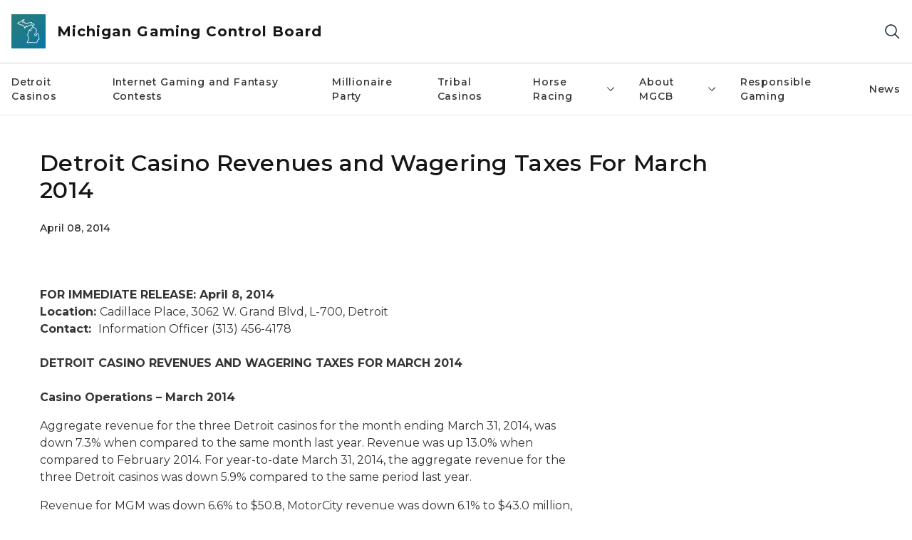

--- FILE ---
content_type: text/html; charset=utf-8
request_url: https://www.michigan.gov/mgcb/news/2014/04/08/detroit-casino-revenues-and-wagering-taxes-for-march-2014
body_size: 12444
content:



<!DOCTYPE html>
<!--[if lt IE 7]>      <html class="no-js lt-ie9 lt-ie8 lt-ie7"> <![endif]-->
<!--[if IE 7]>         <html class="no-js lt-ie9 lt-ie8"> <![endif]-->
<!--[if IE 8]>         <html class="no-js lt-ie9"> <![endif]-->
<!--[if gt IE 8]><!-->
<html class="no-js" lang="en">
<!--<![endif]-->
<head>
<link href="/mgcb/-/media/Base-Themes/Core-Libraries/styles/optimized-min.css?rev=0d5ba9d6f4d64dc58b0ec50ad1bb0b58&hash=C5611CE1CB79489C439C6E42B6DD4631" rel="stylesheet" /><link href="/mgcb/-/media/Base-Themes/Main-Theme/styles/optimized-min.css?rev=dd491b74890540928bec94fb7f92c1a6&hash=900A0328CCB52FADA28487E878662A79" rel="stylesheet" /><link href="/mgcb/-/media/Themes/eMiCoreTheme/som-guidelines/styles/pre-optimized-min.css?rev=5f1371d63cb04f8384aed859170767b9&hash=220660F2B6C1A52FFBA0D77C238C450D" rel="stylesheet" /><link href="/mgcb/-/media/Themes/eMiCoreTheme/DataTables/Styles/optimized-min.css?rev=99f96bab3005400ea7c6c4472bdd5f11&hash=FF72472DCCDDA054AD63517814922ED3" rel="stylesheet" /><link href="/mgcb/-/media/Base-Themes/Slick-Carousel/styles/optimized-min.css?rev=9524f845a6664e6891d64d36f9961a6c&hash=91805049ED5D26F1D8C58F4D0FEB65C5" rel="stylesheet" /><link href="/mgcb/-/media/Themes/eMiCoreTheme/DateRangePicker/Styles/optimized-min.css?rev=2ef96215d9ef47f69da97c840a8917dd&hash=1D51BB2DD9E24EE4AF4F2A683883BB89" rel="stylesheet" /><link href="/mgcb/-/media/Themes/eMiCoreTheme/eMiCoreTheme/styles/pre-optimized-min.css?rev=b2e49885d7f04fac9e846e644c9e9687&hash=345418C5E117BD5F82703707847EA027" rel="stylesheet" />    



    <title>Detroit Casino Revenues and Wagering Taxes For March 2014</title>


<link rel="canonical" href="https://www.michigan.gov/mgcb/news/2014/04/08/detroit-casino-revenues-and-wagering-taxes-for-march-2014">



    <link href="/mgcb/-/media/Project/Websites/shared/Browser-Icon/favicon.ico?rev=2e0c4e282d1f41d7add652b27b58dd38&amp;hash=D928A69227E61825D3FB030F599E6CEF" rel="shortcut icon" />


    

    <!--Custom eMich Metadata Rendering advanced Favicon from SXA Site Settings-->

    
            <link rel="apple-touch-icon" sizes="180x180" href="/mgcb/-/media/Project/Websites/shared/Browser-Icon/apple-touch-icon.png?rev=6ba8df484dcd48a7b322e75d818cc69d&hash=94B47EC2F6432E770963413D0E8BFA79" />
        
    
            <link rel="icon" type="image/png" sizes="32x32" href="/mgcb/-/media/Project/Websites/shared/Browser-Icon/favicon-32x32.png?rev=7022dacf2ef14b248b731f451c62a380&hash=85EE4D219552A3C2D2CC5F99A00F1DC8" />
        
    
            <link rel="icon" type="image/png" sizes="16x16" href="/mgcb/-/media/Project/Websites/shared/Browser-Icon/favicon-16x16.png?rev=7f7c62522a1646349d767d94fe24a637&hash=E2323D2039693C5E93C8168F099E1327" />
        
    
            <link rel="manifest" href="/mgcb/-/media/Project/Websites/shared/Browser-Icon/site.webmanifest?rev=83ca428ef151478d8decb815e7217495&hash=EE8539E6E98AD123B0F23E6BBF72B67A" />
        
    
            <link rel="mask-icon" href="/mgcb/-/media/Project/Websites/shared/Browser-Icon/safari-pinned-tab.svg?rev=51f3e40a77134fbbb2233ded33af6d5e&hash=E0D9CBC1687B160770EBD1A00BAC10A6" color="#277c78" />
        
    
            <meta name="msapplication-config" content="/mgcb/-/media/Project/Websites/shared/Browser-Icon/browserconfig.xml?rev=15a1c884ffca4409bb27fcec7eef109e&hash=61FABD57A9A02BE669BD4A1AD6394076" />
        
    
            <meta name="msapplication-TileColor" content="#277c78" />
        
    
            <meta name="theme-color" content="#ffffff" />
        


    

<!-- Coveo Metadata fields -->




	<meta name="site-name" content="Michigan Gaming Control Board" />


<meta name="site-path" content="mgcb" />
<meta name="site-logo" content="/mgcb/-/media/Images/Logos/mgcb.svg?rev=664ad56fc44647a783fb5c41a73890e4&hash=9E73C25513DA433F9088E96C86B6D5FC" />


<meta name="site-agency" content="MGCB" />
<meta name="site-agency-name" content="Michigan Gaming Control Board" />
<meta name="item-type" content="News Detail" />
<meta name="grouped-item-type" content="Articles" />
<meta name="site-hierarchy" content="Department of Treasury|Michigan Gaming Control Board" />
<meta name="sxa-tags" content="MI Newswire|Detroit Casinos|04 April|2014|Gaming Control Board" />
<meta name="page-summary" content="" />
<meta name="page-template" content="News Detail" />
<meta name="page-image" content="" />
<meta name="page-hasformcomponent" content="false" />
<meta name="robots" content="" />
<meta name="page-breadcrumb" content="Michigan Gaming Control Board|News|Detroit Casino Revenues and Wagering Taxes For March 2014" />




<meta name="datePublished" content="04/08/2014 12:00:00" />
<meta name="dateModified" content="08/03/2022 16:54:22" />
<meta name="author-fullname" content="" />
<meta name="author-title" content="" />
<meta name="author-email" content="" />
<meta name="author-phone" content="" />
<meta name="author-twitter" content="" />
<meta name="mediacontact-fullname" content="" />
<meta name="mediacontact-title" content="" />
<meta name="mediacontact-email" content="" />
<meta name="mediacontact-phone" content="" />
<meta name="mediacontact-twitter" content="" />



<!-- end Coveo Metadata fields -->



<meta property="og:image"  content="https://www.michigan.gov/mgcb/-/media/Project/Websites/SOM/Images/Global-SOM/Michigangov-OG-Image.png?rev=04d34972184442b1bd24b5efb46cd150&amp;hash=9F53E9E3FF31469CE48A9BA6FDB5E11B"><meta property="og:title"  content="Detroit Casino Revenues and Wagering Taxes For March 2014"><meta property="og:url"  content="https://www.michigan.gov/mgcb/news/2014/04/08/detroit-casino-revenues-and-wagering-taxes-for-march-2014">



<meta  name="keywords" content="press releases, mgcb">



<meta property="twitter:title"  content="Detroit Casino Revenues and Wagering Taxes For March 2014"><meta property="twitter:card"  content="summary_large_image">

    <meta name="viewport" content="width=device-width, initial-scale=1" />


    


<!-- Google Tag Manager -->
<script>(function(w,d,s,l,i){w[l]=w[l]||[];w[l].push({'gtm.start':
new Date().getTime(),event:'gtm.js'});var f=d.getElementsByTagName(s)[0],
j=d.createElement(s),dl=l!='dataLayer'?'&l='+l:'';j.async=true;j.src=
'https://www.googletagmanager.com/gtm.js?id='+i+dl;f.parentNode.insertBefore(j,f);
})(window,document,'script','dataLayer','GTM-WTW7M9');</script>
<!-- End Google Tag Manager -->


    





    




    <script type="application/ld+json">
             {"@context":"https://schema.org","@type":"NewsArticle","name":"Detroit Casino Revenues and Wagering Taxes For March 2014","url":"https://www.michigan.gov/mgcb/news/2014/04/08/detroit-casino-revenues-and-wagering-taxes-for-march-2014","datePublished":"2014-04-08","headline":"Detroit Casino Revenues and Wagering Taxes For March 2014","inLanguage":"en-US"}
    </script>

</head>
<body class="news-detail default-device bodyclass">
    



    


<!-- Google Tag Manager (noscript) -->
<noscript><iframe src='https://www.googletagmanager.com/ns.html?id=GTM-WTW7M9'
height="0" width="0" style="display:none;visibility:hidden" title="Google Tag Manager"></iframe></noscript>
<!-- End Google Tag Manager (noscript) -->

    
<!-- #wrapper -->

<div id="wrapper">
    <a class="sr-only sr-only-focusable jump-to-id header__skip" href="#pagebody" data-target-id="main"><span class="skip-main">Skip to main content</span></a>
    <!-- #header -->
    <header>
        <div id="header" class="">
            



<div class="component content component__section main-width">
    <div class="component-content">
<div class="print-only">
  <div class="container">
    <div class="row text-center">
      <div class="col-12">
        <!-- Get Url for mobile page logo -->
       
          
              
       
          
              
               <img class="header-logo" src="/mgcb/-/media/Project/Websites/shared/Site-Logos/MichiganGlobal-logo-Icon.svg?rev=e29162c06c174283bdf2106d78d932ac&hash=4EE5C45428E7AC8ABFBA015FC3CAC6F8" alt="Michigan Header Logo" /> 
             
    
      </div>
      <div class="col-12">
        <!-- Get Site Name -->
        <div class="section-title mb-0">MGCB Michigan Gaming Control Board</div>
      </div>
    </div>
  </div>
</div><div class="navbar"><div class="navbar-brand pl-1">

<a  href="/mgcb" class="navbar-brand-img">

    
            <img class="header-logo-img" src="/mgcb/-/media/Project/Websites/shared/Site-Logos/MichiganGlobal-logo-Icon.svg?rev=e29162c06c174283bdf2106d78d932ac&hash=4EE5C45428E7AC8ABFBA015FC3CAC6F8" alt="Michigan Header Logo" /> 
        
    

    
    
            <img class="header-logo" src="/mgcb/-/media/Project/Websites/shared/Site-Logos/MichiganGlobal-logo-Icon.svg?rev=e29162c06c174283bdf2106d78d932ac&hash=4EE5C45428E7AC8ABFBA015FC3CAC6F8" alt="Michigan Header Logo" /> 
        
    
</a>

<a  href="/mgcb" class="navbar-brand-title">
<div class="header__section-title">Michigan Gaming Control Board</div>
</a>
</div><div class="action-bar">
<button class="header__section-search-wrapper" aria-label="Search">
    <span class="header__section-search-icon" aria-hidden="true"></span>
</button>
 <button class="navigation-toggle-header" type="button" aria-label="Open Main Menu" aria-expanded="false" id="mobileMenuButton" aria-controls="mobileMenuContent">
    <span class="navigation-toggle-header-icon"></span>
 </button>
</div></div>    </div>
</div>



    <section class="component component-wrapper">
            <div class="container-fluid">
<div class="row">    <div class="component navigation col-12 d-none d-md-block navigation-main navigation-main-vertical">
        <div class="component-content">
<nav id="menuA" aria-label="Main menu" class="headerMain-menu main-width">
    <div class="menu-a">
        <div class="main-nav">
            <ul class="clearfix nav main-menu">
                                <li class="level1 rel-level1 nav-item">
                                    <div class="navigation-title field-navigation-title">
                                        <a href="/mgcb/detroit-casinos" target="_self" data-index="0" class="nav-link lv1-item_0">
                                            Detroit Casinos
                                        </a>
                                    </div>
                                </li>
                                <li class="level1 rel-level1 nav-item">
                                    <div class="navigation-title field-navigation-title">
                                        <a href="/mgcb/internet-gaming-and-fantasy-contests" target="_self" data-index="1" class="nav-link lv1-item_1">
                                            Internet Gaming and Fantasy Contests
                                        </a>
                                    </div>
                                </li>
                                <li class="level1 rel-level1 nav-item">
                                    <div class="navigation-title field-navigation-title">
                                        <a href="/mgcb/millionaire-party" target="_self" data-index="2" class="nav-link lv1-item_2">
                                            Millionaire Party
                                        </a>
                                    </div>
                                </li>
                                <li class="level1 rel-level1 nav-item">
                                    <div class="navigation-title field-navigation-title">
                                        <a href="/mgcb/tribal-casinos" target="_self" data-index="3" class="nav-link lv1-item_3">
                                            Tribal Casinos
                                        </a>
                                    </div>
                                </li>
                                <li class="level1 rel-level1 nav-item">
                                    <div class="navigation-title field-navigation-title" data-id="#meganav_a0dbab272e6444eba41526f1e022bd7d">
                                        <button type="button" tabindex="0" data-index="4" class="not-link nav-link w-100 lv1-item_4" aria-expanded="false">
                                            Horse Racing
                                            <span class="header-caret"></span>
                                        </button>
                                    </div>
                                </li>
                                <li class="level1 rel-level1 nav-item">
                                    <div class="navigation-title field-navigation-title" data-id="#meganav_63ddf7456a724e4ebe2c011b42e95bf8">
                                        <button type="button" tabindex="0" data-index="5" class="not-link nav-link w-100 lv1-item_5" aria-expanded="false">
                                            About MGCB
                                            <span class="header-caret"></span>
                                        </button>
                                    </div>
                                </li>
                                <li class="level1 rel-level1 nav-item">
                                    <div class="navigation-title field-navigation-title">
                                        <a href="/mgcb/resources/responsible-gaming" target="_self" data-index="6" class="nav-link lv1-item_6">
                                            Responsible Gaming
                                        </a>
                                    </div>
                                </li>
                                <li class="level1 rel-level1 nav-item">
                                    <div class="navigation-title field-navigation-title">
                                        <a href="/mgcb/news" target="_self" data-index="7" class="nav-link lv1-item_7">
                                            News
                                        </a>
                                    </div>
                                </li>

            </ul>
        </div>
    </div>
</nav>

        <div class="megamenu main-nav" id="meganav_e51e4dc44da645a5a8eaca5491c6cfb5">
            <div class="container-fluid content-width px-0">
                <div class="row no-gutters">
                    <div class="col-12 col-md-5 second-level">
                        <div class="row no-gutters">
                            <div class="col-12">
                                <div class="second-level-title h1 ml-1 mb-1">Detroit Casinos</div>
                                <a class="second-level-link ml-1" href="/mgcb/detroit-casinos">
                                    Go to Detroit Casinos
                                    <span class="header-caret-next"></span>
                                </a>
                                <ul class="nav flex-column mt-1">

                                </ul>
                            </div>
                        </div>
                    </div>
                    <div class="col-12 col-md-7 main-nav third-level active default"></div>
                </div>
            </div>
        </div>
        <div class="megamenu main-nav" id="meganav_7c15ed51528949af97c076dd7fb31a34">
            <div class="container-fluid content-width px-0">
                <div class="row no-gutters">
                    <div class="col-12 col-md-5 second-level">
                        <div class="row no-gutters">
                            <div class="col-12">
                                <div class="second-level-title h1 ml-1 mb-1">Internet Gaming and Fantasy Contests</div>
                                <a class="second-level-link ml-1" href="/mgcb/internet-gaming-and-fantasy-contests">
                                    Go to Internet Gaming and Fantasy Contests
                                    <span class="header-caret-next"></span>
                                </a>
                                <ul class="nav flex-column mt-1">

                                </ul>
                            </div>
                        </div>
                    </div>
                    <div class="col-12 col-md-7 main-nav third-level active default"></div>
                </div>
            </div>
        </div>
        <div class="megamenu main-nav" id="meganav_2595134185ab4f5b90cb4b4def7b27ff">
            <div class="container-fluid content-width px-0">
                <div class="row no-gutters">
                    <div class="col-12 col-md-5 second-level">
                        <div class="row no-gutters">
                            <div class="col-12">
                                <div class="second-level-title h1 ml-1 mb-1">Millionaire Party</div>
                                <a class="second-level-link ml-1" href="/mgcb/millionaire-party">
                                    Go to Millionaire Party
                                    <span class="header-caret-next"></span>
                                </a>
                                <ul class="nav flex-column mt-1">

                                </ul>
                            </div>
                        </div>
                    </div>
                    <div class="col-12 col-md-7 main-nav third-level active default"></div>
                </div>
            </div>
        </div>
        <div class="megamenu main-nav" id="meganav_4d366641689b47dd82b4f55665aa72c9">
            <div class="container-fluid content-width px-0">
                <div class="row no-gutters">
                    <div class="col-12 col-md-5 second-level">
                        <div class="row no-gutters">
                            <div class="col-12">
                                <div class="second-level-title h1 ml-1 mb-1">Tribal Casinos</div>
                                <a class="second-level-link ml-1" href="/mgcb/tribal-casinos">
                                    Go to Tribal Casinos
                                    <span class="header-caret-next"></span>
                                </a>
                                <ul class="nav flex-column mt-1">

                                </ul>
                            </div>
                        </div>
                    </div>
                    <div class="col-12 col-md-7 main-nav third-level active default"></div>
                </div>
            </div>
        </div>
        <div class="megamenu main-nav" id="meganav_a0dbab272e6444eba41526f1e022bd7d">
            <div class="container-fluid content-width px-0">
                <div class="row no-gutters">
                    <div class="col-12 col-md-5 second-level">
                        <div class="row no-gutters">
                            <div class="col-12">
                                <div class="second-level-title h1 ml-1 mb-1">Horse Racing</div>
                                <a class="second-level-link ml-1" href="/mgcb/horse-racing">
                                    Go to Horse Racing
                                    <span class="header-caret-next"></span>
                                </a>
                                <ul class="nav flex-column mt-1">
                                            <li class="nav-item">
                                                        <a href="/mgcb/horse-racing/execorders" data-index="0" class="nav-link lv2-0 lv2-last" target="_self">
                                                            Executive Orders
                                                        </a>
                                            </li>

                                </ul>
                            </div>
                        </div>
                    </div>
                    <div class="col-12 col-md-7 main-nav third-level active default"></div>
                        <div class="col-12 col-md-7 main-nav third-level" id="subnav_5f9466ac03f24f128f9449b052ebac1d">
                            <div class="row no-gutters">
                                <div class="col-12 col-md-8">
                                <div class="third-level-title h1 ml-1 mb-1">Executive Orders</div>
                                <a class="third-level-link ml-1" href="/mgcb/horse-racing/execorders" target="_self">
                                    Go to Executive Orders
                                    <span class="header-caret-next"></span>
                                </a>
                                    <p class="ml-1 nav-text">
                                        Executive Orders
                                    </p>
                                </div>
                            </div>
                        </div>
                </div>
            </div>
        </div>
        <div class="megamenu main-nav" id="meganav_63ddf7456a724e4ebe2c011b42e95bf8">
            <div class="container-fluid content-width px-0">
                <div class="row no-gutters">
                    <div class="col-12 col-md-5 second-level">
                        <div class="row no-gutters">
                            <div class="col-12">
                                <div class="second-level-title h1 ml-1 mb-1">About MGCB</div>
                                <a class="second-level-link ml-1" href="/mgcb/about">
                                    Go to About MGCB
                                    <span class="header-caret-next"></span>
                                </a>
                                <ul class="nav flex-column mt-1">
                                            <li class="nav-item">
                                                        <a href="/mgcb/about/careers" data-index="0" class="nav-link lv2-0" target="_self">
                                                            Careers
                                                        </a>
                                            </li>
                                            <li class="nav-item">
                                                        <a href="/mgcb/about/double-down-michigan" data-index="1" class="nav-link lv2-1" target="_self">
                                                            Double Down Michigan
                                                        </a>
                                            </li>
                                            <li class="nav-item">
                                                        <a href="/mgcb/about/executive-director-reports" data-index="2" class="nav-link lv2-2" target="_self">
                                                            Executive Director Reports
                                                        </a>
                                            </li>
                                            <li class="nav-item">
                                                        <a href="/mgcb/about/mgcb-cares" data-index="3" class="nav-link lv2-3 lv2-last" target="_self">
                                                            MGCB Cares
                                                        </a>
                                            </li>

                                </ul>
                            </div>
                        </div>
                    </div>
                    <div class="col-12 col-md-7 main-nav third-level active default"></div>
                        <div class="col-12 col-md-7 main-nav third-level" id="subnav_8c03a6c3d16945359dad505fbaacabfa">
                            <div class="row no-gutters">
                                <div class="col-12 col-md-8">
                                <div class="third-level-title h1 ml-1 mb-1">Careers</div>
                                <a class="third-level-link ml-1" href="/mgcb/about/careers" target="_self">
                                    Go to Careers
                                    <span class="header-caret-next"></span>
                                </a>
                                    <p class="ml-1 nav-text">
                                        
                                    </p>
                                </div>
                            </div>
                        </div>
                        <div class="col-12 col-md-7 main-nav third-level" id="subnav_cc57d991fedd40199752fda3ae16857c">
                            <div class="row no-gutters">
                                <div class="col-12 col-md-8">
                                <div class="third-level-title h1 ml-1 mb-1">Double Down Michigan</div>
                                <a class="third-level-link ml-1" href="/mgcb/about/double-down-michigan" target="_self">
                                    Go to Double Down Michigan
                                    <span class="header-caret-next"></span>
                                </a>
                                    <p class="ml-1 nav-text">
                                        
                                    </p>
                                </div>
                            </div>
                        </div>
                        <div class="col-12 col-md-7 main-nav third-level" id="subnav_5d9a31e75b5548eba9504951856c298c">
                            <div class="row no-gutters">
                                <div class="col-12 col-md-8">
                                <div class="third-level-title h1 ml-1 mb-1">Executive Director Reports</div>
                                <a class="third-level-link ml-1" href="/mgcb/about/executive-director-reports" target="_self">
                                    Go to Executive Director Reports
                                    <span class="header-caret-next"></span>
                                </a>
                                    <p class="ml-1 nav-text">
                                        
                                    </p>
                                </div>
                            </div>
                        </div>
                        <div class="col-12 col-md-7 main-nav third-level" id="subnav_54271622245e46879db35a1a4f7a57ac">
                            <div class="row no-gutters">
                                <div class="col-12 col-md-8">
                                <div class="third-level-title h1 ml-1 mb-1">MGCB Cares</div>
                                <a class="third-level-link ml-1" href="/mgcb/about/mgcb-cares" target="_self">
                                    Go to MGCB Cares
                                    <span class="header-caret-next"></span>
                                </a>
                                    <p class="ml-1 nav-text">
                                        
                                    </p>
                                </div>
                            </div>
                        </div>
                </div>
            </div>
        </div>
        <div class="megamenu main-nav" id="meganav_b019873277194a4ea58193891556fdc9">
            <div class="container-fluid content-width px-0">
                <div class="row no-gutters">
                    <div class="col-12 col-md-5 second-level">
                        <div class="row no-gutters">
                            <div class="col-12">
                                <div class="second-level-title h1 ml-1 mb-1">Responsible Gaming</div>
                                <a class="second-level-link ml-1" href="/mgcb/resources/responsible-gaming">
                                    Go to Responsible Gaming
                                    <span class="header-caret-next"></span>
                                </a>
                                <ul class="nav flex-column mt-1">

                                </ul>
                            </div>
                        </div>
                    </div>
                    <div class="col-12 col-md-7 main-nav third-level active default"></div>
                </div>
            </div>
        </div>
        <div class="megamenu main-nav" id="meganav_031d00121e354713801879111aa2f635">
            <div class="container-fluid content-width px-0">
                <div class="row no-gutters">
                    <div class="col-12 col-md-5 second-level">
                        <div class="row no-gutters">
                            <div class="col-12">
                                <div class="second-level-title h1 ml-1 mb-1">News</div>
                                <a class="second-level-link ml-1" href="/mgcb/news">
                                    Go to News
                                    <span class="header-caret-next"></span>
                                </a>
                                <ul class="nav flex-column mt-1">

                                </ul>
                            </div>
                        </div>
                    </div>
                    <div class="col-12 col-md-7 main-nav third-level active default"></div>
                </div>
            </div>
        </div>

        </div>
    </div>

<div class="component navigation-toggle col-12" data-properties="{&quot;easing&quot;:&quot;swing&quot;,&quot;speed&quot;:500,&quot;expandOnHover&quot;:false,&quot;expandedByDefault&quot;:false}">
    <div class="component-content">
        <div class="toggle-content clearfix">
            <div class="navigation-toggle-content" id="mobileMenuContent">
                <div class="row">    <div class="component navigation col-12">
        <div class="component-content">
<nav id="menuAmobile" aria-label="Main menu mobile" class="headerMain-menu">
    <div class="menu-a">
        <div class="mobile-nav">
            <ul class="clearfix nav main-menu">
                            <li class="level1 rel-level1 nav-item">
                                    <div class="navigation-title field-navigation-title">
                                            <a class="nav-link lv1-0" href="/mgcb/detroit-casinos">
                                                Detroit Casinos
                                            </a>
                                    </div>
                            </li>
                            <li class="level1 rel-level1 nav-item">
                                    <div class="navigation-title field-navigation-title">
                                            <a class="nav-link lv1-1" href="/mgcb/internet-gaming-and-fantasy-contests">
                                                Internet Gaming and Fantasy Contests
                                            </a>
                                    </div>
                            </li>
                            <li class="level1 rel-level1 nav-item">
                                    <div class="navigation-title field-navigation-title">
                                            <a class="nav-link lv1-2" href="/mgcb/millionaire-party">
                                                Millionaire Party
                                            </a>
                                    </div>
                            </li>
                            <li class="level1 rel-level1 nav-item">
                                    <div class="navigation-title field-navigation-title">
                                            <a class="nav-link lv1-3" href="/mgcb/tribal-casinos">
                                                Tribal Casinos
                                            </a>
                                    </div>
                            </li>
                            <li class="level1 rel-level1 nav-item">
                                    <div class="navigation-title field-navigation-title" data-id="#m_meganav_a0dbab272e6444eba41526f1e022bd7d">
                                            <button type="button" tabindex="0" class="nav-link not-active lv1-4" id="m_meganav_a0dbab272e6444eba41526f1e022bd7d_link">
                                                Horse Racing
                                                <span class="header-caret"></span>
                                            </button>
                                    </div>
                            </li>
                            <li class="level1 rel-level1 nav-item">
                                    <div class="navigation-title field-navigation-title" data-id="#m_meganav_63ddf7456a724e4ebe2c011b42e95bf8">
                                            <button type="button" tabindex="0" class="nav-link not-active lv1-5" id="m_meganav_63ddf7456a724e4ebe2c011b42e95bf8_link">
                                                About MGCB
                                                <span class="header-caret"></span>
                                            </button>
                                    </div>
                            </li>
                            <li class="level1 rel-level1 nav-item">
                                    <div class="navigation-title field-navigation-title">
                                            <a class="nav-link lv1-6" href="/mgcb/resources/responsible-gaming">
                                                Responsible Gaming
                                            </a>
                                    </div>
                            </li>
                            <li class="level1 rel-level1 nav-item">
                                    <div class="navigation-title field-navigation-title">
                                            <a class="nav-link lv1-7 mobile-lv1-last" href="/mgcb/news">
                                                News
                                            </a>
                                    </div>
                            </li>

            </ul>
        </div>
    </div>
</nav>

<nav class="mobile-nav mobile-nav-lv2 main-width" aria-label="Main menu mobile — lvl 2">
    <div class="menu-a">
            <div class="megamenu mobile-nav" id="m_meganav_e51e4dc44da645a5a8eaca5491c6cfb5">
                <div class="container-fluid px-0">
                    <div class="row no-gutters">
                        <div class="col-12 second-level">
                            <div class="row no-gutters">
                                <div class="col-12">
                                    <a class="nav-link second-level-back not-active" href="#"><span class="header-caret-back"></span>Back</a>
                                    <a href="/mgcb/detroit-casinos" class="nav-link second-level-title h3 ml-1 text-primary d-block">
                                        Detroit Casinos
                                    </a>
                                    <ul class="nav flex-column mt-1">

                                    </ul>
                                </div>
                            </div>
                        </div>
                    </div>
                </div>
            </div>
            <div class="megamenu mobile-nav" id="m_meganav_7c15ed51528949af97c076dd7fb31a34">
                <div class="container-fluid px-0">
                    <div class="row no-gutters">
                        <div class="col-12 second-level">
                            <div class="row no-gutters">
                                <div class="col-12">
                                    <a class="nav-link second-level-back not-active" href="#"><span class="header-caret-back"></span>Back</a>
                                    <a href="/mgcb/internet-gaming-and-fantasy-contests" class="nav-link second-level-title h3 ml-1 text-primary d-block">
                                        Internet Gaming and Fantasy Contests
                                    </a>
                                    <ul class="nav flex-column mt-1">

                                    </ul>
                                </div>
                            </div>
                        </div>
                    </div>
                </div>
            </div>
            <div class="megamenu mobile-nav" id="m_meganav_2595134185ab4f5b90cb4b4def7b27ff">
                <div class="container-fluid px-0">
                    <div class="row no-gutters">
                        <div class="col-12 second-level">
                            <div class="row no-gutters">
                                <div class="col-12">
                                    <a class="nav-link second-level-back not-active" href="#"><span class="header-caret-back"></span>Back</a>
                                    <a href="/mgcb/millionaire-party" class="nav-link second-level-title h3 ml-1 text-primary d-block">
                                        Millionaire Party
                                    </a>
                                    <ul class="nav flex-column mt-1">

                                    </ul>
                                </div>
                            </div>
                        </div>
                    </div>
                </div>
            </div>
            <div class="megamenu mobile-nav" id="m_meganav_4d366641689b47dd82b4f55665aa72c9">
                <div class="container-fluid px-0">
                    <div class="row no-gutters">
                        <div class="col-12 second-level">
                            <div class="row no-gutters">
                                <div class="col-12">
                                    <a class="nav-link second-level-back not-active" href="#"><span class="header-caret-back"></span>Back</a>
                                    <a href="/mgcb/tribal-casinos" class="nav-link second-level-title h3 ml-1 text-primary d-block">
                                        Tribal Casinos
                                    </a>
                                    <ul class="nav flex-column mt-1">

                                    </ul>
                                </div>
                            </div>
                        </div>
                    </div>
                </div>
            </div>
            <div class="megamenu mobile-nav" id="m_meganav_a0dbab272e6444eba41526f1e022bd7d">
                <div class="container-fluid px-0">
                    <div class="row no-gutters">
                        <div class="col-12 second-level">
                            <div class="row no-gutters">
                                <div class="col-12">
                                    <a class="nav-link second-level-back not-active" href="#"><span class="header-caret-back"></span>Back</a>
                                    <a href="/mgcb/horse-racing" class="nav-link second-level-title h3 ml-1 text-primary d-block">
                                        Horse Racing
                                    </a>
                                    <ul class="nav flex-column mt-1">
                                                <li class="nav-item">
                                                            <a href="/mgcb/horse-racing/execorders" class="nav-link mobile-lv2-last">
                                                                Executive Orders
                                                            </a>
                                                </li>

                                    </ul>
                                </div>
                            </div>
                        </div>
                            <div class="col-12 mobile-nav third-level" id="m_subnav_5f9466ac03f24f128f9449b052ebac1d">
                                <div class="row no-gutters">
                                    <div class="col-12">
                                        <a class="nav-link third-level-back not-active" href="#"><span class="header-caret-back"></span>Back</a>
                                        <a class="nav-link third-level-title h3 ml-1 text-primary d-block" href="/mgcb/horse-racing/execorders">
                                            Executive Orders
                                        </a>
                                    </div>
                                </div>
                            </div>
                    </div>
                </div>
            </div>
            <div class="megamenu mobile-nav" id="m_meganav_63ddf7456a724e4ebe2c011b42e95bf8">
                <div class="container-fluid px-0">
                    <div class="row no-gutters">
                        <div class="col-12 second-level">
                            <div class="row no-gutters">
                                <div class="col-12">
                                    <a class="nav-link second-level-back not-active" href="#"><span class="header-caret-back"></span>Back</a>
                                    <a href="/mgcb/about" class="nav-link second-level-title h3 ml-1 text-primary d-block">
                                        About MGCB
                                    </a>
                                    <ul class="nav flex-column mt-1">
                                                <li class="nav-item">
                                                            <a href="/mgcb/about/careers" class="nav-link">
                                                                Careers
                                                            </a>
                                                </li>
                                                <li class="nav-item">
                                                            <a href="/mgcb/about/double-down-michigan" class="nav-link">
                                                                Double Down Michigan
                                                            </a>
                                                </li>
                                                <li class="nav-item">
                                                            <a href="/mgcb/about/executive-director-reports" class="nav-link">
                                                                Executive Director Reports
                                                            </a>
                                                </li>
                                                <li class="nav-item">
                                                            <a href="/mgcb/about/mgcb-cares" class="nav-link mobile-lv2-last">
                                                                MGCB Cares
                                                            </a>
                                                </li>

                                    </ul>
                                </div>
                            </div>
                        </div>
                            <div class="col-12 mobile-nav third-level" id="m_subnav_8c03a6c3d16945359dad505fbaacabfa">
                                <div class="row no-gutters">
                                    <div class="col-12">
                                        <a class="nav-link third-level-back not-active" href="#"><span class="header-caret-back"></span>Back</a>
                                        <a class="nav-link third-level-title h3 ml-1 text-primary d-block" href="/mgcb/about/careers">
                                            Careers
                                        </a>
                                    </div>
                                </div>
                            </div>
                            <div class="col-12 mobile-nav third-level" id="m_subnav_cc57d991fedd40199752fda3ae16857c">
                                <div class="row no-gutters">
                                    <div class="col-12">
                                        <a class="nav-link third-level-back not-active" href="#"><span class="header-caret-back"></span>Back</a>
                                        <a class="nav-link third-level-title h3 ml-1 text-primary d-block" href="/mgcb/about/double-down-michigan">
                                            Double Down Michigan
                                        </a>
                                    </div>
                                </div>
                            </div>
                            <div class="col-12 mobile-nav third-level" id="m_subnav_5d9a31e75b5548eba9504951856c298c">
                                <div class="row no-gutters">
                                    <div class="col-12">
                                        <a class="nav-link third-level-back not-active" href="#"><span class="header-caret-back"></span>Back</a>
                                        <a class="nav-link third-level-title h3 ml-1 text-primary d-block" href="/mgcb/about/executive-director-reports">
                                            Executive Director Reports
                                        </a>
                                    </div>
                                </div>
                            </div>
                            <div class="col-12 mobile-nav third-level" id="m_subnav_54271622245e46879db35a1a4f7a57ac">
                                <div class="row no-gutters">
                                    <div class="col-12">
                                        <a class="nav-link third-level-back not-active" href="#"><span class="header-caret-back"></span>Back</a>
                                        <a class="nav-link third-level-title h3 ml-1 text-primary d-block" href="/mgcb/about/mgcb-cares">
                                            MGCB Cares
                                        </a>
                                    </div>
                                </div>
                            </div>
                    </div>
                </div>
            </div>
            <div class="megamenu mobile-nav" id="m_meganav_b019873277194a4ea58193891556fdc9">
                <div class="container-fluid px-0">
                    <div class="row no-gutters">
                        <div class="col-12 second-level">
                            <div class="row no-gutters">
                                <div class="col-12">
                                    <a class="nav-link second-level-back not-active" href="#"><span class="header-caret-back"></span>Back</a>
                                    <a href="/mgcb/resources/responsible-gaming" class="nav-link second-level-title h3 ml-1 text-primary d-block">
                                        Responsible Gaming
                                    </a>
                                    <ul class="nav flex-column mt-1">

                                    </ul>
                                </div>
                            </div>
                        </div>
                    </div>
                </div>
            </div>
            <div class="megamenu mobile-nav" id="m_meganav_031d00121e354713801879111aa2f635">
                <div class="container-fluid px-0">
                    <div class="row no-gutters">
                        <div class="col-12 second-level">
                            <div class="row no-gutters">
                                <div class="col-12">
                                    <a class="nav-link second-level-back not-active" href="#"><span class="header-caret-back"></span>Back</a>
                                    <a href="/mgcb/news" class="nav-link second-level-title h3 ml-1 text-primary d-block">
                                        News
                                    </a>
                                    <ul class="nav flex-column mt-1">

                                    </ul>
                                </div>
                            </div>
                        </div>
                    </div>
                </div>
            </div>
    </div>
</nav>
        </div>
    </div>
</div>
            </div>
        </div>
    </div>
</div></div>            </div>
    </section>
<div class="component content component__section">
    <div class="component-content">
<div class="header__section-search-container"><div class="coveo-menu-search">
  <atomic-search-interface id="coveo-search-box">
    
    

    <div class="container">
      <div class="row mt-5 ">
        <div class="col">
          <atomic-search-box redirection-url="https://www.michigan.gov/search" placeholder="testing">
          <atomic-search-box-query-suggestions></atomic-search-box-query-suggestions>
          </atomic-search-box>    
              
        </div>
      </div>
      <div class="row mb-5 mt-1 site-dropdown" >        
          <div class="col-12 col-sm-auto d-flex justify-content-sm-center align-items-center">
            <label for="site-context mb-0">View Result for:</label>
          </div>        
          <div class="col-12 col-sm-auto">
            <select name="site-context" id="site-context">
              <option value="Michigan Gaming Control Board" data-itemid="{BC3831EA-D944-49CC-A0AC-F3FD4C9D1B4E}">Michigan Gaming Control Board</option>
              <option value="">All Michigan.gov Sites</option>          
            </select>
          </div>        
      </div>
      <div id="site-url" hidden>/mgcb/news/2014/04/08/detroit-casino-revenues-and-wagering-taxes-for-march-2014</div>
      <div id="back-to-text" hidden>Back to Michigan Gaming Control Board</div>
    </div>
  </atomic-search-interface>
  <div class="search-unavailable" style="display:none;">
  <p style="text-align: center;"><img alt="outline of the shape of Michigan state in teal color" src="/mgcb/-/media/Images/mi-no-results-icon.svg?rev=8612425961d14caf817436b6bed4cec0&amp;hash=5FFA80C9951D38986C4B6A3C58EF8339" /></p>
  <br />
  <p style="text-align: center;">Search is currently unavailable. Please try again later.</p>
</div>
</div><div class="links-container px-0">
<div class="container">
<div class="row">





<div class="col-md-4">


    
            
                    
                
                    
                
        





    
            
                    
                
                    
            
                        <div class="search-links-container">
                        <h3>Popular on michigan.gov</h3>
                        <ul class="search-links-list">
            
                        
            
                         <li class="search-links-item"><a class="search-links-link" href="https://www.michigan.gov/mdard" target="_blank">Agriculture and Rural Development</a></li>
                        
            
                         <li class="search-links-item"><a class="search-links-link" href="https://www.michigan.gov/mdcr" target="_blank">Civil Rights</a></li>
                        
            
                         <li class="search-links-item"><a class="search-links-link" href="https://www.michigan.gov/egle" target="_blank">Environment</a></li>
                        
            
                         <li class="search-links-item"><a class="search-links-link" href="https://www.michigan.gov/mdhhs" target="_blank">Health and Human Services</a></li>
                        
            
                         <li class="search-links-item"><a class="search-links-link" href="https://www.michigan.gov/dnr" target="_blank">Natural Resources</a></li>
                        
            
                         <li class="search-links-item"><a class="search-links-link" href="https://www.michigan.gov/sos" target="_blank">Secretary of State</a></li>
                        
            
                         </ul>
                         </div>
            
                        
                
        



</div>

<div class="col-md-4">


    
            
                    
                
                    
                
        




    
            
                    
            
                        <div class="search-links-container">
                        <h3>How Do I...</h3>
                        <ul class="search-links-list">
            
                                    
                         <li class="search-links-list"><a class="search-links-link" href="https://www.michigan.gov/sos/all-services/tab-and-plate-renewal" target="_blank">Register to Vote</a></li>
                                    
                         <li class="search-links-list"><a class="search-links-link" href="https://dsvsesvc.sos.state.mi.us/TAP/_/" target="_blank">Renew My License Plate</a></li>
                                    
                         <li class="search-links-list"><a class="search-links-link" href="https://www.michigan.gov/mdhhs/assistance-programs" target="_blank">View Assistance Programs</a></li>
                        
            
                         </ul>
                         </div>
            
                        
                
                    
                
        



</div>
</div>
</div>
</div></div>    </div>
</div>

        </div>
    </header>
    <!-- /#header -->
    <!-- #content -->
    <main>
        <div id="content" class="">
            


 


<div class="modal fade" id="browserDetectModal" tabindex="-1" role="dialog" aria-labelledby="browserDetectModalLabel"
    aria-hidden="true">
    <div class="modal-dialog" role="document">
        <div class="modal-content">
            <div class="modal-header">
                <button type="button" class="close modal-dialog-close" data-dismiss="modal" aria-label="Close">
                    <span><svg xmlns="http://www.w3.org/2000/svg" viewBox="0 0 32 32" aria-label="close" data-tags="X dismiss deny denied ex" role="img" fill="currentColor" focusable="false"><path d="M24 9.4 22.6 8 16 14.6 9.4 8 8 9.4 14.6 16 8 22.6 9.4 24 16 17.4 22.6 24 24 22.6 17.4 16 24 9.4z" /></svg></span>
                </button>
            </div>
            <div class="modal-body">
                <div class="modal-browser-detect-wrapper">
                    <div class="container">
                        <div class="row">
                            <div class="col-lg-2">
                                <span class="warning-icon"></span>
                            </div>
                            <div class="col-lg-8">
                                <div class="browser-detection-box__section-content">
                                    
                                                                        <div class="browser-detection-box__section-heading">Unsupported Browser Detected</div>
                                                                        
                                    
                                                                        <p>The web Browser you are currently using is unsupported, and some features of this site may not work as intended. Please update to a modern browser such as Chrome, Firefox or Edge to experience all features Michigan.gov has to offer.&nbsp;</p>
                                                                        
                                    
                                                                        <div class="browser-detection-box__section-subheading">Supported Browsers</div>
                                                                        
                                    <div class="row">
<div class="col-md-6 col-lg-3">
<ul>
    <li>                <a href="https://www.google.com/chrome/?brand=FHFK&amp;gclid=Cj0KCQiAk53-BRD0ARIsAJuNhptcTc4l_Kn-u3t6asbRCm-d_Uk2smxuQk1Vt_2ZS6cGVaUNkX29yREaAu8xEALw_wcB&amp;gclsrc=aw.ds" target="_blank"class="off-domain-link">Google Chrome</a>            </li>
    <li>                <a href="https://www.apple.com/safari/" target="_blank"class="off-domain-link">Safari</a>            </li>
</ul>
</div>
<div class="col-md-6 col-lg-3">
<ul>
    <li>                <a href="https://www.microsoft.com/en-us/edge" target="_blank"class="off-domain-link">Microsoft Edge</a>            </li>
    <li>                <a href="https://www.mozilla.org/en-US/firefox/new/" target="_blank"class="off-domain-link">Firefox</a>            </li>
</ul>
</div>
</div>
                                                                        
                                </div>
                            </div>
                        </div>
                    </div>
                </div>
            </div>
        </div>
    </div>
</div>

    




    <section class="component component-wrapper section__pageheader">

<div class="component content component__section">
    <div class="component-content">
<div class="com-wrapper">
    <div class="container">
        <div class="row">
                
                                    <div class="col-12 col-md-10">
                                        <div class="title__content">
                                            <h1 >Detroit Casino Revenues and Wagering Taxes For March 2014</h1>
                                        </div>
                                    </div>
                                 
        </div>
    </div>
</div>    </div>
</div>
    </section>


    <section class="component component-wrapper section__pagebreadcrumb">
            <div class="container-fluid">
<div class="row">

<div class="component breadcrumb navigation-title col-12">
    <div class="component-content">
        <nav>
            <ol>
                    <li class="breadcrumb-item home">

    <div class="navigation-title field-navigationtitle"><a title="Michigan Gaming Control Board" href="/mgcb"><svg xmlns="http://www.w3.org/2000/svg" viewBox="0 0 32 32" aria-label="home" data-tags="home start main" role="img" fill="currentColor" focusable="false"><path d="M16.61 2.21a1 1 0 0 0-1.24 0L1 13.42 2.24 15 4 13.62V26a2 2 0 0 0 2 2h20a2 2 0 0 0 2-2V13.63L29.76 15 31 13.43ZM18 26h-4v-8h4Zm2 0v-8a2 2 0 0 0-2-2h-4a2 2 0 0 0-2 2v8H6V12.06l10-7.79 10 7.8V26Z" /></svg></a></div>
                            <span class="separator"></span>
                    </li>
                    <li class="breadcrumb-item ">

    
            <div class="navigation-title field-navigationtitle"><a title="News" href="/mgcb/news">News</a></div>
       
                            <span class="separator"></span>
                    </li>
                    <li class="breadcrumb-item last">

    
            <div class="navigation-title field-navigationtitle linktextwidth30"><a title="Detroit Casino Revenues and Wagering Taxes For March 2014" >Detroit Casino Revenues and Wagering Taxes For March 2014</a></div>
       
                            <span class="separator"></span>
                    </li>
            </ol>
        </nav>
    </div>
</div>
</div>            </div>
    </section>


    <section class="component component-wrapper section__pagebody" id="pagebody">

<div class="component content component__section news-item__section">
    <div class="component-content">
<div class="com-wrapper">
    <div class="container">

        <div class="row">
            <div class="col-12 col-md-10 col-lg-8">
                <div class="news-item__section-date">
                   <p >April 08, 2014 </p>
                </div>
            </div>
        </div>


        <div class="row">
            <div class="col-12 col-md-8 order-1 order-md-0">
                <div class="row">
                    <div class="col">
                        
                    </div>
                </div>
                <div class="row">
                    <div class="col">
                        <div class="news-item__section-content">
                            &nbsp;&nbsp;
                            <table width="554">
                            <tbody>
                            <tr>
                            <td>
                            <p><span><strong>FOR IMMEDIATE RELEASE: </strong><strong>April 8, 2014</strong></span></p>
                            </td>
                            <td>
                            <p>&nbsp;</p>
                            </td>
                            </tr>
                            </tbody>
                            </table>
                            <p><span><strong>Location:&nbsp;</strong>Cadillace Place,&nbsp;3062 W. Grand Blvd, L-700, Detroit<strong>&nbsp;<br></strong><strong>Contact:&nbsp;&nbsp;</strong>Information Officer&nbsp;(313) 456-4178<br>&nbsp;<br></span><strong>DETROIT CASINO REVENUES AND WAGERING TAXES </strong><strong>FOR MARCH 2014<br></strong><strong><br>Casino Operations &ndash; March 2014</strong></p>
                            <p>Aggregate revenue for the three Detroit casinos for the month ending March 31, 2014, was down 7.3% when compared to the same month last year. Revenue was up 13.0% when compared to February 2014. For year-to-date March 31, 2014, the aggregate revenue for the three Detroit casinos was down 5.9% compared to the same period last year.</p>
                            <p>Revenue for MGM was down 6.6% to $50.8, MotorCity revenue was down 6.1% to $43.0 million, and Greektown was down 10.0% to $31.2 million, when compared to March 2013.</p>
                            <p>The market shares for MGM, MotorCity, and Greektown for March 2014 were 41%, 34%, and 25%, respectively.</p>
                            <p>For the month ending March 31, 2014, gaming taxes for the three Detroit casinos were $10.1 million compared to $10.9 million for the same period last year.</p>
                            <p><em>"The Michigan Gaming Control Board shall ensure the conduct of fair and honest gaming to protect the interests of the&nbsp;citizens of the State of Michigan."</em></p>
                        </div>
                    </div>
                </div>
                <div class="row">
                   <div class="col">
                        
                    </div>
                </div>

                
                
                                    <div class="news-item__section-tags">
                                        
                                                    <a href="/mgcb/news#tagsearch=50fc9eb2c60140df85e01e8585e355c5 MI Newswire" class="solid-button">MI Newswire</a>
                                                        
                                                
                                                    <a href="/mgcb/news#businessareas=59d09a572de343d180f2b4d0b8621f7e Detroit Casinos" class="solid-button">Detroit Casinos</a>
                                                        
                                                
                                                    <a href="/mgcb/news#month=8b9677bdb7b848da87c01a39c921150b 04 April" class="solid-button">04 April</a>
                                                        
                                                
                                                    <a href="/mgcb/news#year=ea7709e332364f58b372472aa760ae10 2014" class="solid-button">2014</a>
                                                        
                                                
                                                    <a href="/mgcb/news#minewswireagency=eb99e60d7e4b485fb2337b2b3aec53d5 Gaming Control Board" class="solid-button">Gaming Control Board</a>
                                                        
                                                
                                                    <a href="/mgcb/news#agency=b457cab484014844ac686b9e94af33f3 Gaming Control Board" class="solid-button">Gaming Control Board</a>
                                                        
                                                
                                    </div>
                
                                

            </div>

            <div class="col-12 col-md-4 order-0 order-md-1">
                 
                                    
                    
                                            
                                        
                                
            </div>
        </div>
    </div>
</div>    </div>
</div>
    </section>


    <section class="component component-wrapper section__pagefooter">
            <div class="container">

<div class="component content component__section related-content__section related-content__section-dynamic-news">
    <div class="component-content">
<div class="container"><div class="row"><div class="col"><h2 class="content-title">Related News</h2></div></div>



<div class="com-wrapper">
    <div class="row">
        <div class="col-12 col-md-8">
            <div class="related-content__section-content">
                
                                <a href="/mgcb/news/2026/01/21/december-2025-igaming-revenue">
                                    <h3>Michigan iGaming, sports betting operators report $399.8M in December revenue, $3.8B total for 2025</h3>
                                </a>
                                
                <p></p>
                                
            </div>
        </div>
        
    </div>
</div>



<div class="com-wrapper">
    <div class="row">
        <div class="col-12 col-md-8">
            <div class="related-content__section-content">
                
                                <a href="/mgcb/news/2026/01/13/december-2025-casino-revenue">
                                    <h3>Detroit Casinos Report $105.1M in December Revenue, $1.2B for Year</h3>
                                </a>
                                
                <p></p>
                                
            </div>
        </div>
        
    </div>
</div>



<div class="com-wrapper">
    <div class="row">
        <div class="col-12 col-md-8">
            <div class="related-content__section-content">
                
                                <a href="/mgcb/news/2026/01/06/michigan-gaming-control-board-to-meet-january-13">
                                    <h3>Michigan Gaming Control Board to meet January 13</h3>
                                </a>
                                
                <p></p>
                                
            </div>
        </div>
        
    </div>
</div>



<div class="com-wrapper">
    <div class="row">
        <div class="col-12 col-md-8">
            <div class="related-content__section-content">
                
                                <a href="/mgcb/news/2025/12/18/mgcb-announces-sentencing-in-party-store-illegal-gambling-case">
                                    <h3>Michigan Gaming Control Board announces sentencing in party store illegal gambling case</h3>
                                </a>
                                
                <p></p>
                                
            </div>
        </div>
        
    </div>
</div>



<div class="com-wrapper">
    <div class="row">
        <div class="col-12 col-md-8">
            <div class="related-content__section-content">
                
                                <a href="/mgcb/news/2025/12/16/november-2025-igaming-revenue">
                                    <h3>iGaming, sports betting operators report $335.7M in November revenue</h3>
                                </a>
                                
                <p></p>
                                
            </div>
        </div>
        
    </div>
</div>



<div class="com-wrapper">
    <div class="row">
        <div class="col-12 col-md-8">
            <div class="related-content__section-content">
                
                                <a href="/mgcb/news/2025/12/09/november-2025-casino-revenue">
                                    <h3>Detroit Casinos Report $108.2M in November Revenue</h3>
                                </a>
                                
                <p></p>
                                
            </div>
        </div>
        
    </div>
</div>



<div class="com-wrapper">
    <div class="row">
        <div class="col-12 col-md-8">
            <div class="related-content__section-content">
                
                                <a href="/mgcb/news/2025/12/03/mgcb-issues-12-cease-and-desist-letters">
                                    <h3>MGCB Issues 12 Cease-and-Desist Letters to Offshore Gambling Operators Illegally Targeting Michigan Residents</h3>
                                </a>
                                
                <p></p>
                                
            </div>
        </div>
        
    </div>
</div>



<div class="com-wrapper">
    <div class="row">
        <div class="col-12 col-md-8">
            <div class="related-content__section-content">
                
                                <a href="/mgcb/news/2025/12/02/mgcb-approves-launch-of-hard-rock-bet-in-michigan">
                                    <h3>MGCB Approves Launch of Hard Rock Bet in Michigan</h3>
                                </a>
                                
                <p></p>
                                
            </div>
        </div>
        
    </div>
</div>



<div class="com-wrapper">
    <div class="row">
        <div class="col-12 col-md-8">
            <div class="related-content__section-content">
                
                                <a href="/mgcb/news/2025/12/02/michigan-gaming-control-board-to-meet-december-9">
                                    <h3>Michigan Gaming Control Board to meet December 9</h3>
                                </a>
                                
                <p></p>
                                
            </div>
        </div>
        
    </div>
</div>



<div class="com-wrapper">
    <div class="row">
        <div class="col-12 col-md-8">
            <div class="related-content__section-content">
                
                                <a href="/mgcb/news/2025/11/18/october-2025-igaming-revenue">
                                    <h3>iGaming, sports betting operators report $352.3M in October revenue</h3>
                                </a>
                                
                <p></p>
                                
            </div>
        </div>
        
    </div>
</div>

</div>    </div>
</div>
            </div>
    </section>


    <section class="component component-wrapper">

<div class="component component-social-breadcrumb component__section breadcrumb_social_content">
    <div class="component-content">
 
<div class="breadcrumb__section social">
    <div class="container">
        <div class="row">
            <div class="col-md-12">
                <div class="breadcrumb__section-content">
                    <div><p class="breadcrumb__section-content-follow">Follow us</p> </div>
                    <ul class="breadcrumb__section-content-nav">

                        
                                                <li class="social-icon"><a href="https://www.facebook.com/MichiganGCB" target="_blank" rel="noopener noreferrer"><svg xmlns="http://www.w3.org/2000/svg" data-name="Layer 1" viewBox="0 0 32 32" aria-label="facebook" role="img" fill="currentColor" focusable="false"><path d="M16 0a16 16 0 1 0 16 16A16 16 0 0 0 16 0Zm4 10.67h-1.8c-.72 0-.87.29-.87 1v1.63H20l-.28 2.7h-2.39v9.33h-4V16h-2.66v-2.67h2.66v-3.07c0-2.36 1.24-3.59 4-3.59H20Z" /></svg></a></li>
                                                

                        
                                                <li class="social-icon"><a href="https://twitter.com/MichiganGCB" target="_blank" rel="noopener noreferrer"><svg xmlns="http://www.w3.org/2000/svg" xml:space="preserve" x="0" y="0" enable-background="new 0 0 32 32" version="1.1" viewBox="0 0 32 32" aria-label="twitter x solid" role="img" fill="currentColor" focusable="false"><path d="M16 0C7.2 0 0 7.2 0 16s7.2 16 16 16 16-7.2 16-16S24.8 0 16 0zm3.7 25.3-5-7.2-6.2 7.2H6.9L14 17 6.9 6.7h5.4l4.7 6.9 5.9-6.9h1.6l-6.8 7.9 7.4 10.8h-5.4z" /><path d="M16.2 14.5 11.5 7.9 9.1 7.9 14.8 16.1 15.5 17.1 15.5 17.2 20.5 24.2 22.9 24.2 16.9 15.6z" /></svg></a></li>
                                                

                        

                        

                        
                                                <li class="social-icon"><a href="https://www.instagram.com/michigangcb/" target="_blank" rel="noopener noreferrer"><svg xmlns="http://www.w3.org/2000/svg" data-name="Layer 1" viewBox="0 0 32 32" aria-label="instagram" role="img" fill="currentColor" focusable="false"><path d="M19.77 8.4c-1 0-1.28-.05-3.77-.05s-2.79 0-3.77.05c-2.53.12-3.71 1.32-3.83 3.83 0 1-.05 1.28-.05 3.77s0 2.79.05 3.77c.12 2.51 1.29 3.71 3.83 3.83h7.54c2.53-.12 3.71-1.32 3.83-3.83v-7.54c-.12-2.51-1.3-3.71-3.83-3.83ZM16 20.79A4.79 4.79 0 1 1 20.79 16 4.78 4.78 0 0 1 16 20.79Zm5-8.65A1.12 1.12 0 1 1 22.1 11a1.12 1.12 0 0 1-1.1 1.14ZM19.11 16A3.11 3.11 0 1 1 16 12.89 3.11 3.11 0 0 1 19.11 16ZM16 0a16 16 0 1 0 16 16A16 16 0 0 0 16 0Zm9.28 19.85c-.16 3.39-2.05 5.27-5.43 5.43h-7.7c-3.39-.16-5.27-2-5.43-5.43v-7.7c.16-3.39 2-5.27 5.43-5.43h7.7c3.39.16 5.28 2.05 5.43 5.43V16c0 2.53.04 2.85 0 3.85Z" /></svg></a></li>
                                                

                        
                                                <li class="social-icon"><a href="https://www.linkedin.com/company/michigangcb/" target="_blank" rel="noopener noreferrer"><svg xmlns="http://www.w3.org/2000/svg" data-name="Layer 1" viewBox="0 0 32 32" aria-label="linkedin" role="img" fill="currentColor" focusable="false"><path d="M16 0a16 16 0 1 0 16 16A16 16 0 0 0 16 0Zm-2.67 21.33h-2.66v-8h2.66ZM12 12.15a1.48 1.48 0 1 1 1.47-1.48A1.48 1.48 0 0 1 12 12.15Zm10.67 9.18H20v-3.81c0-2.51-2.67-2.3-2.67 0v3.81h-2.66v-8h2.66v1.46c1.17-2.15 5.34-2.31 5.34 2.06Z" /></svg></a></li>
                                                

                       

                        

                        

                        

                        

                        
                    </ul>
                </div>
            </div>
        </div>
    </div>
</div>
    </div>
</div>
    </section>
        </div>
    </main>
    <!-- /#content -->
    <!-- #footer -->
    <footer>
        <div id="footer" class="">
            




    <section class="component component-wrapper">
            <div class="container-fluid">
<div class="row">
<div class="component content component__section footer__section-content">
    <div class="component-content">
<div class="print-only">
  <div class="container">
    <div class="row text-center">
      <div class="col-12">
        <!-- Get Attorney General logo url -->
        <img class="print-footer-logo"  src="/mgcb/-/media/Images/Logos/mgcb.svg?rev=664ad56fc44647a783fb5c41a73890e4&hash=9E73C25513DA433F9088E96C86B6D5FC" alt="Michigan Gaming Control Board">
      </div>
      <div class="col-12">
        <!-- Get Page Title -->
        <div class="footer-header mb-0">Detroit Casino Revenues and Wagering Taxes For March 2014</div>
        <!-- Get Copyright text -->
        <span>Copyright  State of Michigan</span>
      </div>
    </div>
  </div>
</div>
    
            <div class="footer__section-logo"><div class="container"><div class="row"><div class="col-lg-3 col-md-4 footer__section-logo-img">
                <img class="header-logo-img" src="/mgcb/-/media/Images/Logos/mgcb.svg?rev=664ad56fc44647a783fb5c41a73890e4&hash=9E73C25513DA433F9088E96C86B6D5FC" alt="Michigan Gaming Control Board"> 
        </div><div class="col-lg-3 col-md-4 footer__section-col">
        
        
            <div class="component rich-text component__section">
                <div class="component-content">
                    <div class="container">
                        <div class="row">
                            <div class="col-12">
        <p><a href="/mgcb">MGCB Home</a></p>
        <p><a href="/mgcb/bottom-nav-links/foia/foia">MGCB FOIA</a></p>
        <p><a href="/mgcb/about/contact">MGCB Contact Page</a></p>                    </div>
                        </div>
                    </div>
                </div>
            </div>
        
        </div>
        <div class="col-lg-3 col-md-4 footer__section-col">
        
        
            <div class="component rich-text component__section">
                <div class="component-content">
                    <div class="container">
                        <div class="row">
                            <div class="col-12">
        <p>Get personalized voter information on early voting and other topics.</p>
        <p>&nbsp;</p>
        <p><a href="https://www.michigan.gov/vote" class="primary-cta off-domain-link">Michigan.gov/Vote</a></p>                    </div>
                        </div>
                    </div>
                </div>
            </div>
        
        </div>
        <div class="col-lg-3 col-md-4 footer__section-col">
        
        </div></div></div></div>
        
    
           <div class="footer__section-links"><div class="container"><div class="row">
       
                     
       
       
       
                     
       
       
       
                     
       
       
       
                     
       
       </div></div></div>
        
<div class="row"><div class="footer__section-copyright col-md-12"><div class="container"><div class="row"><div class="col-md-10">
	<div class="footer__section-copyright-nav">
		<span>Copyright 2026 State of Michigan</span>
		<span><a href="https://www.michigan.gov">Mi.gov Home</a></span>
		<span><a href="https://www.michigan.gov/policies">Policies</a></span>
		<span><a href="https://www.michigan.gov/adaform">Accessibility</a></span>
		<span><a href="https://www.michigan.gov/disabilityresources">Disability Resources</a></span>
		<span><a href="https://www.michigan.gov/foia">Statewide FOIA Directory</a></span>
		<a href="https://www.michigan.gov/som/government/branches-of-government/executive-branch">Departments</a>
    </div>
</div>
<img id="trackVisitor" src="/TrackExternal.aspx" alt="Tracking Image" height="1" width="1" style="border-style:none;display:none;" />
</div></div></div></div>    </div>
</div>
</div>            </div>
    </section>


<div class="component content component__section">
    <div class="component-content">




    </div>
</div>

        </div>
    </footer>
    <!-- /#footer -->
</div>
<!-- /#wrapper -->

    






<script src="/mgcb/-/media/Base-Themes/Core-Libraries/scripts/optimized-min.js?rev=7e9bf3e311aa4d33b7932e41d5e827d7&hash=8850670704641A09C7969D6A8CB8808C"></script><script src="/mgcb/-/media/Base-Themes/XA-API/Scripts/optimized-min.js?rev=93f2c91a865c41119b49380b0ea69a91&hash=6D68B569098A3114AD699C381E1F3803"></script><script src="/mgcb/-/media/Base-Themes/Main-Theme/scripts/optimized-min.js?rev=9d1801fca68f48d09fc83af3f2bb97c2&hash=38F296A9BBB7C651CA38E28ED0EB89A8"></script><script src="/mgcb/-/media/Base-Themes/Resolve-Conflicts/Scripts/optimized-min.js?rev=8f11bd4f94904dc7b20f00a82d7084e3&hash=DD4C96D4EA5EB46F3035948919612BEF"></script><script src="/mgcb/-/media/Themes/eMiCoreTheme/som-guidelines/scripts/pre-optimized-min.js?rev=8386a0a7325f4629bc7353c1b9850fa5&hash=C4E6B1C17D0A61E890B6098A78A3288A"></script><script src="/mgcb/-/media/Base-Themes/Bing-Maps-JS-Connector/Scripts/optimized-min.js?rev=4f047e8bab6c4c58a30788b0275d5bb0&hash=F79CE364508AAEF71C24042363ABB63D"></script><script src="/mgcb/-/media/Base-Themes/Maps/Scripts/optimized-min.js?rev=081522eba93a4d8f964d55c4a56f676a&hash=AA852C62B1F604EB4AE5030B84CBA3D6"></script><script src="/mgcb/-/media/Base-Themes/SearchTheme/Scripts/optimized-min.js?rev=75d493298505488d88360b8f7e612ef8&hash=C635E30DA4C2B9FFFB80AE3561A91CA2"></script><script src="/mgcb/-/media/Base-Themes/Components-Theme/Scripts/optimized-min.js?rev=c6677f6640d646718b641b086fb4b482&hash=73410A9C2F3FA6D0F1946EAFEAB8D82F"></script><script src="/mgcb/-/media/Themes/eMiCoreTheme/DataTables/Scripts/optimized-min.js?rev=676d063e33214d71877e1424f055d69e&hash=75AE335435081E86E3E00CB450881FCD"></script><script src="/mgcb/-/media/Base-Themes/Slick-Carousel/scripts/optimized-min.js?rev=d05ea18afb724723aa7901521249c472&hash=0EE9B3314E51BE1B1FF5CE3F11C34AEC"></script><script src="/mgcb/-/media/Themes/eMiCoreTheme/DateRangePicker/Scripts/optimized-min.js?rev=b89a312b8a37489fb527621fd0326454&hash=A9A0164ED25E2B3072033BDBFE77CC89"></script><script src="/mgcb/-/media/Themes/eMiCoreTheme/Modernizr/Scripts/optimized-min.js?rev=a48b2db9b48e419c8851fe8ccbe297c5&hash=FD76DFC81D0C33BFD272C79E8A202351"></script><script src="/mgcb/-/media/Base-Themes/Coveo/Scripts/optimized-min.js?rev=e526f907430e4daea493232fa5755885&hash=AF5087F65A499843AAF935D013C9D1DE"></script><script src="/mgcb/-/media/Base-Themes/Coveo-Modules/Scripts/coveo-search-page.js?rev=27fc035a3b1a455c8ba1c77fe22a2eb8&hash=9FDF1BA3AF4647CC31FCCBC1FD26B46C"type="module"></script><script src="/mgcb/-/media/Base-Themes/Coveo-Modules/Scripts/custom-breadbox.js?rev=d32ec6ca35274ca2ab60bf0ada30926d&hash=61EFF00D836EE0C1CE1311604C267391"type="module"></script><script src="/mgcb/-/media/Base-Themes/Coveo-Modules/Scripts/custom-date-facet.js?rev=431b328d47cd41de948955c3aace17d6&hash=D0E95B71060F688A29CAC778C9B285A0"type="module"></script><script src="/mgcb/-/media/Base-Themes/Coveo-Modules/Scripts/custom-global-search-component.js?rev=6de379ce44744146b6e30073955b663a&hash=2FF546A97E43E637F754496CBFB3EAC7"type="module"></script><script src="/mgcb/-/media/Base-Themes/Coveo-Modules/Scripts/custom-type-facet.js?rev=774b365a0b8f48f08dbe87c5edca8c6e&hash=57942E256BE1F323162E0DC79053BC92"type="module"></script><script src="/mgcb/-/media/Themes/eMiCoreTheme/eMiCoreTheme/scripts/pre-optimized-min.js?rev=11fee0fb3a474f6cbfefd4cc10d22f76&hash=E531CE8FD5628AF5D18F94B87DA187E0"></script>    <!-- /#wrapper -->
</body>
</html>